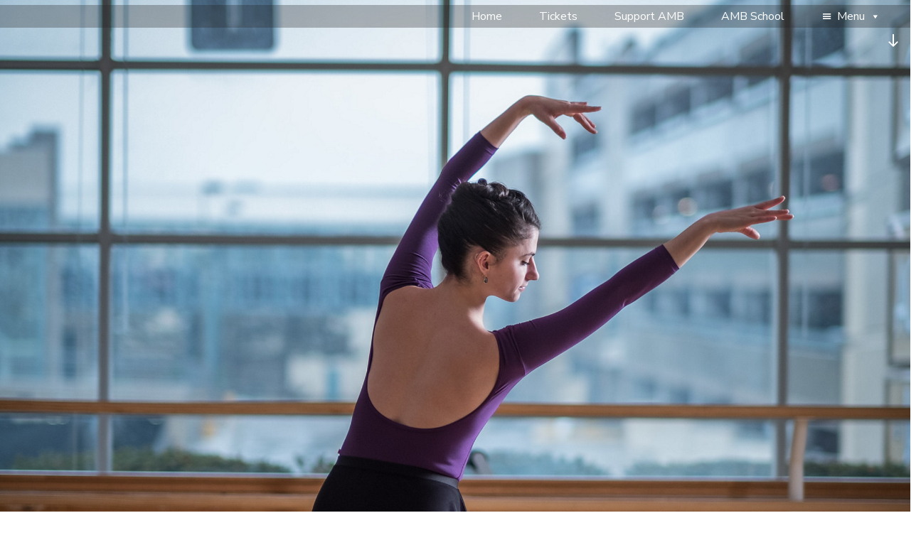

--- FILE ---
content_type: text/css
request_url: https://amballet.org/wp-content/themes/amballet-twentyseventeen-child/style.css?ver=1.0
body_size: 14783
content:
/*
Theme Name:     AMBallet Twenty Seventeen Child
Theme URI:      http://jlwilliams.us
Description:    Adapted from a theme by Jon Penland
Author:         Jim Williams
Notes:			Extensively hacked by jlw for American Midwest Ballet
Author URI:     https://jlwilliams.us
License:        GNU General Public License v2 or later
License URI:    http://www.gnu.org/licenses/gpl-2.0.html
Template:       twentyseventeen
Version:        1.0
*/

/*----------CHROME 88 FEATURE IMAGE ALIGNMENT HACK------------*/
/*--Fixes behavior introduced in Chrome 88 that causes feature images to be pinned left--*/
/*--Possibly caused by the new aspect ratio support, but not sure--*/
/*--Overrides CSS that begins at line 1756 in Twenty Seventeen stylesheet--*/

.has-header-image .custom-header-media img, .has-header-video .custom-header-media video, .has-header-image:not(.twentyseventeen-front-page):not(.home) .custom-header-media img {
    left: 50%;	/* previously set to 0 */
     -ms-transform: translate(-50%);
    -moz-transform: translate(-50%);
    -webkit-transform: translate(-50%);
    transform: translate(-50%);	/* previously set to none */
}

/*----------THINGS WE ARE KEEPING FROM FIVE-HACKS-------------*/

/* Force header image to full height on blog posts*/
#custom-header-media {
  height: 100vh;
  max-height: 100%;
  overflow: hidden;
  position: relative;
}



/*---------------END OF THINGS WE ARE KEEPING FROM FIVE-HACKS----*/


/*--------------------------------------------------------------
Multi-column style added by jlw
--------------------------------------------------------------*/

/*3 columns on wider screens*/

@media screen and (min-width: 48em) {

.three-column	{

	-webkit-column-count: 3; /* Chrome, Safari, Opera */
    -moz-column-count: 3; /* Firefox */
    column-count: 3;
    -webkit-column-gap: 20px; /* Chrome, Safari, Opera */
    -moz-column-gap: 20px; /* Firefox */
    column-gap: 20px;
    -webkit-column-rule: 1px solid silver; /* Chrome, Safari, Opera */
    -moz-column-rule: 1px solid silver; /* Firefox */
    column-rule: 1px solid silver;
}

}

/*single column on mobile*/

@media screen and (max-width: 47.9em){

	.three-column	{

		-webkit-column-count: 1; /* Chrome, Safari, Opera */
		-moz-column-count: 1; /* Firefox */
		column-count: 1;
		-webkit-column-gap: 20px; /* Chrome, Safari, Opera */
		-moz-column-gap: 20px; /* Firefox */
		column-gap: 20px;
		-webkit-column-rule: none; /* Chrome, Safari, Opera */
		-moz-column-rule: none; /* Firefox */
		column-rule: none;
	}
}

.three-column p	{

	padding-left: 1em;

	}


/*--------------------------------------------------------------
Miscellaneous hacks by jlw
--------------------------------------------------------------*/

/*--position the top menu bar--*/

/*
#mega-menu-wrap-max_mega_menu_1 {
	
	position: inherit;
	bottom: 99vh;
}
*/

/* -- menu bar in fixed position 

#mega-menu-wrap-max_mega_menu_1 {
    position: fixed;
    bottom: 96vh;
    width: 100%;
    z-index: 999;
}

--*/

/*--tighten up text on pages--*/

.site-content	{
	padding-top: 2em;
}

.site-header	{
	background-color: #ffffff;
}

/*enable larger logo*/

.custom-logo-link {
	display: inline-block;
	padding-right: 1em;
	vertical-align: middle;
	width: auto;
}

.custom-logo-link img {
	display: inline-block;
	max-height: 200px;
	width: auto;
}

/*--hide posting dates because Jolie wants that--*/
.entry-meta	{
	display:none;
}



/*--limit width of post titles when visible--*/
/*--we use viewport width because otherwise section titles are cut off--*/

body.has-header-image .site-title, body.has-header-video .site-title, body.has-header-image .site-title a, body.has-header-video .site-title a {
    color: #ffffff;
    text-shadow: -1px 1px 2px #aaa,
				  1px 1px 2px #aaa,
				  1px -1px 0 #aaa,
				  -1px -1px 0 #aaa;

    opacity: 0.9;
    max-width: 50vw;	/*previously 40vw*/
    font-weight:400;
    letter-spacing: -0.01em;
	clip: inherit;		/* override mysterious addition of 1px clip */

}

/*--hide the page title on home page only--*/

body.has-header-image.twentyseventeen-front-page .site-title, body.has-header-video.twentyseventeen-front-page .site-title, body.has-header-image.twentyseventeen-front-page .site-title a, body.has-header-video.twentyseventeen-front-page .site-title a {

	display: none;

}

/*----from the Header section of Twenty Seventeen-----*/

.has-header-image.twentyseventeen-front-page .custom-header,
.has-header-video.twentyseventeen-front-page .custom-header,
.has-header-image.home.blog .custom-header,
.has-header-video.home.blog .custom-header {
	display: table;
	height: 300px;
	height: 100vh;
	width: 100%;
}



/*--get rid of the 1px padding at bottom of header image--*/

.has-header-image .custom-header-media img,
.has-header-video .custom-header-media video,
.has-header-video .custom-header-media iframe
	{
		position: fixed;
		height: 100vh;
		left: 50%;
		max-width: 1000%;
		min-height: 100%;
		min-width: 100vw; /*vw prevents 1px gap on left that 100% has*/
		width: auto;
		top: 50%;
		padding-bottom: 0px;  /*originally 1px, but we got rid of menu*/
		-ms-transform: translateX(-50%) translateY(-50%);
		-moz-transform: translateX(-50%) translateY(-50%);
		-webkit-transform: translateX(-50%) translateY(-50%);
		transform: translateX(-50%) translateY(-50%);
	}

	

	
/*--styles specific to wider screens--*/

@media screen and (min-width: 48em), all
	{
	
	
/* -- menu bar in fixed position --*/

#mega-menu-wrap-max_mega_menu_1 {
    position: fixed;
    top: 1vh;
    width: 100%;
    z-index: 999;
}
		
/*get content to start closer to feature image*/
		
		.panel-content .wrap {
			padding-bottom: 4.5em;
			padding-top: 2em;
		}
		
.twentyseventeen-front-page.has-header-image .site-branding, .twentyseventeen-front-page.has-header-video .site-branding, .home.blog.has-header-image .site-branding, .home.blog.has-header-video .site-branding
		
	{
	position: absolute;
	top: 4em;
	left: 1em;
	}
	
/*control logo size on home page*/

	.custom-logo-link {
		display: inline-block;
		padding-right: 1em;
		vertical-align: middle;
		width: auto;
	}

	.custom-logo-link img {
		display: inline-block;
		max-height: 160px !important;
		width: auto;
	}

/*bigger page header on news posts*/
	h1.entry-title, h2.entry-title
	{
		font-size: 1.5em !important;
	}

/*fix spacing of dropcap plugin to match typographic specs*/

	span.dropcap{
	line-height: .73em !important;
	font-size: 3.2em !important;
	font-family: inherit !important;
	text-transform: capitalize;
	color: #c30;
	font-weight: 700;
	margin-right: 0.05em !important;
	}

}


/*styles specific to small screens*/

@media screen and (max-width: 47.9em)

{


/* -- menu bar in fixed position --*/

#mega-menu-wrap-max_mega_menu_1 {
    position: fixed;
    top: 1vh;
    width: 100%;
    z-index: 999;
}

/*get content to start closer to feature image*/
	
	.panel-content .wrap {
		padding-bottom: 2em;
		padding-top: 2em;
	}

.twentyseventeen-front-page.has-header-image .site-branding, .twentyseventeen-front-page.has-header-video .site-branding, .home.blog.has-header-image .site-branding, .home.blog.has-header-video .site-branding
		
	{
		position: absolute;
		top: 3em;
		left: 0em;
		z-index: 0;
       max-width: 100vw;
       height: auto;
	}	

/*control logo size on home page*/

	.custom-logo-link {
		display: inline-block;
		padding-right: 1em;
		vertical-align: middle;
		width: auto;
	}

	.custom-logo-link img {
		display: inline-block;
		max-height: 70px !important;
		width: auto;
	}
	

/*override default typography from twenty seventeen*/
/*reduce font size to prevent line breaks in titles*/
		.site-title {
		clear: none;
		font-size: 24px;
		font-size: 1.2rem;
		font-weight: 800;
		line-height: 1.25;
		letter-spacing: 0.08em;
		margin: 0;
		padding: 0;
		text-transform: uppercase;
		max-width: 80vw !important;	/*more space for text*/
	}

/*smaller page header on news posts*/
		h1.entry-title, h2.entry-title
		{
			font-size: 1.1em !important;
			line-height: 1.3 !important;
			font-weight: 800 !important;
		}
		
		h2
		{
			font-size: 1.5em !important;
			line-height: 1.6 !important;
			padding-top: 0.2em !important;
			padding-bottom: 0em !important;
		}
		
		h3
		{
			font-size: 1.0em !important;
			line-height: 1.2 !important;
			padding-top: 0.2em !important;
			padding-bottom: 0.1em !important;
			margin-bottom: 0px !important;
		}
		
/*smaller text in posts to save screen space*/

		p, .entry-content
		{
		font-size: 14px !important;
		line-height: 1.5 !important;
		margin-bottom: 1em !important;
		}
		
		strong	{
		font-weight: 600 !important;
		}

/*fix spacing of dropcap plugin to match typographic specs*/

	span.dropcap{
	line-height: .75em !important;
	font-size: 2.8em !important;
	font-family: inherit !important;
	text-transform: capitalize;
	color: #c30;
	font-weight: 700;
	margin-right: 0.04em !important;
	}


}


/*--------------------------------------------------------------
Formatting for tables
---------------------------------------------------------------*/

table	{
	width: 100%;
	border-collapse: collapse;
	margin: auto;
	margin-bottom: 2em;

}

th	{
	height: 2em;
	background-color: #555;
	color: #ffffff;
}

td:nth-child(1), th:nth-child(1)	{
	
	width: 66%;
	text-align: left;
	padding: 0.5em 1em 0.5em 1em;
}

td:nth-child(2), th:nth-child(2)	{
	
	width: 33%;
	text-align: center;
	padding: 0.5em 1em 0.5em 1em;
	border-left: 1px solid silver;
}
	
tr:nth-child(odd)	{

	background-color: #cdcdcd;
	
}

tr:nth-child(even)	{

	background-color: #efefef;
	
}

/*------------calendar table-----------------------------------*/

.table-calendar table	{
	width: 100%;
	border-collapse: collapse;
	margin: auto;
	margin-bottom: 2em;

}

.table-calendar th	{
	height: 2em;
	background-color: #555;
	color: #ffffff;
}

.table-calendar td:nth-child(1), th:nth-child(1)	{
	
	width: 33%;
	text-align: left;
	padding: 0.5em 1em 0.5em 1em;
}

.table-calendar td:nth-child(2), th:nth-child(2)	{
	
	width: 66%;
	text-align: left;
	padding: 0.5em 1em 0.5em 1em;
	border-left: 1px solid silver;
}
	
.table-calendar tr:nth-child(odd)	{

	background-color: #cdcdcd;
	
}

.table-calendar tr:nth-child(even)	{

	background-color: #efefef;
	
}

/*------------5-col table--------------------------------------*/

	
.table-5col	table	{
	width: 100%;
	border-collapse: collapse;
	margin: auto;
	margin-bottom: 2em;

}

.table-5col	th	{
	height: 2em;
	background-color: #555;
	color: #ffffff;
}

.table-5col	td:nth-child(1), th:nth-child(1)	{
	
	width: 20%;
	text-align: left;
	border-right: 1px solid silver;
	padding: 0.5em 1em 0.5em 1em;
}

.table-5col	td:nth-child(2), th:nth-child(2)	{
	
	width: 20%;
	text-align: center;
	border-right: 1px solid silver;
	padding: 0.5em 1em 0.5em 1em;
}

.table-5col	td:nth-child(3), th:nth-child(3)	{
	
	width: 10%;
	text-align: center;
	border-right: 1px solid silver;
	padding: 0.5em 1em 0.5em 1em;
}

.table-5col	td:nth-child(4), th:nth-child(4)	{
	
	width: 10%;
	text-align: center;
	border-right: 1px solid silver;
	padding: 0.5em 1em 0.5em 1em;
}

.table-5col	td:nth-child(5), th:nth-child(5)	{
	
	width: 20%;
	text-align: center;
	padding: 0.5em 1em 0.5em 1em;
}
	
.table-5col	tr:nth-child(odd)	{

	background-color: #cdcdcd;
	
}

.table-5col	tr:nth-child(even)	{

	background-color: #efefef;
	
}







/*--------------------------------------------------------------
Override default typography
--------------------------------------------------------------*/

body,
button,
input,
select,
textarea {
	color: #333;
	font-family: "Nunito Sans", helvetica, arial, sans-serif;
	font-size: 15px;
	font-size: 0.9375rem;
	font-weight: 400;
	line-height: 1.66;
}

h1,
h2,
h3,
h4,
h5,
h6 {
	clear: both;
	line-height: 1.4;
	margin: 0 0 0.75em;
	padding: 1.5em 0 0;
}

h1:first-child,
h2:first-child,
h3:first-child,
h4:first-child,
h5:first-child,
h6:first-child {
	padding-top: 0;
}

h1 {
	font-size: 24px;
	font-size: 1.5rem;
	font-weight: 300;
}


h2,
.home.blog .entry-title {
	color: #666;
	font-size: 20px;
	font-size: 1.5rem;
	font-weight: 300;
}

h3 {
	color: #333;
	font-size: 20px;
	font-size: 1.4rem;
	font-weight: 300;
}

h4 {
	color: #333;
	font-size: 18px;
	font-size: 1.3rem;
	font-weight: 800;
	letter-spacing: 0.15em;
	text-transform: uppercase;
}

h5 {
	color: #bb2222;
	font-size: 1.2rem;
	font-weight: 900 !important;
	letter-spacing: 0.15em;
	text-transform: uppercase;
	border-bottom-style: solid;
	border-bottom-width: 1px;
	border-bottom-color: #bb2222;
	width: 100%;
}

h6 {
	color: #bb2222;
	font-size: 0.95rem;
	font-weight: 700 !important;
	letter-spacing: 0.15em;
	text-transform: uppercase;

}

p {
	margin: 0 0 1.5em;
	padding: 0;
}

dfn,
cite,
em,
i {
	font-style: italic;
}

blockquote {
	color: #666;
	font-size: 18px;
	font-size: 1.125rem;
	font-style: italic;
	line-height: 1.7;
	margin: 0;
	overflow: hidden;
	padding: 0;
}

blockquote cite {
	display: block;
	font-style: normal;
	font-weight: 600;
	margin-top: 0.5em;
}

address {
	margin: 0 0 1.5em;
}

pre {
	background: #eee;
	font-family: "Courier 10 Pitch", Courier, monospace;
	font-size: 15px;
	font-size: 0.9375rem;
	line-height: 1.6;
	margin-bottom: 1.6em;
	max-width: 100%;
	overflow: auto;
	padding: 1.6em;
}

code,
kbd,
tt,
var {
	font-family: Monaco, Consolas, "Andale Mono", "DejaVu Sans Mono", monospace;
	font-size: 15px;
	font-size: 0.9375rem;
}

abbr,
acronym {
	border-bottom: 1px dotted #666;
	cursor: help;
}

mark,
ins {
	background: #eee;
	text-decoration: none;
}

big {
	font-size: 125%;
}

blockquote {
	quotes: "" "";
}

q {
	quotes: "“" "”" "‘" "’";
}

blockquote:before,
blockquote:after {
	content: "";
}

:focus {
	outline: none;
}

/*------------------------------------------------------
------------- moved from Customizer CSS ----------------
------------------------------------------------------*/

/*tweak column width*/
.page-one-column .panel-content .wrap {
		max-width: 1024px !important;
	}

/*tweak spacing after header*/
	.panel-content .entry-header {
		margin-bottom: 0.5em !important;
}



/*turn off the grad that covers the featured image*/

.panel-image:before
{
	display:none;
}

/*turn off the grads on the main page*/

panel-image:before, .twentyseventeen-front-page.has-header-image .custom-header-media:before, .twentyseventeen-front-page.has-header-video .custom-header-media:before, .home.blog.has-header-image .custom-header-media:before, .home.blog.has-header-video .custom-header-media:before

{
	display:none;	
}


/*get rid of post bylines*/

.single .byline, .group-blog .byline {
display: none;
}

/*get rid of post entry footers*/
.entry-footer	{
display: none;
}


/*make the menu active on non-feature page headers*/
/*doesn't work unless height is set to 100%*/

/*
#mega-menu-wrap-max_mega_menu_1 {
	z-index:9999;
}
*/